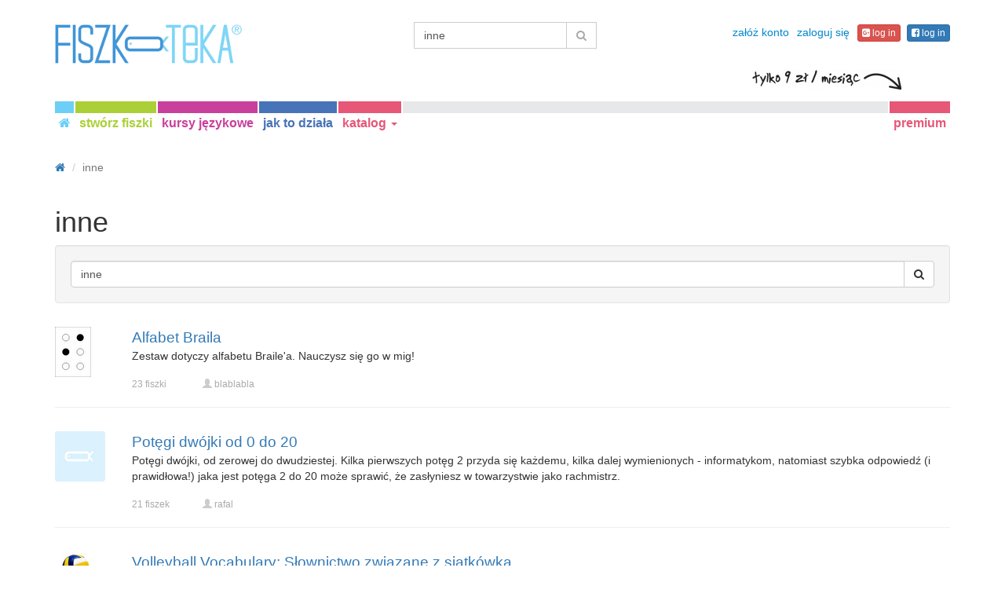

--- FILE ---
content_type: text/html; charset=UTF-8
request_url: https://fiszkoteka.pl/tag/4070-inne
body_size: 12826
content:
<!DOCTYPE html>
    <html lang="pl">
    <head>
        <meta charset="UTF-8"/>
        <meta name="viewport" content="width=device-width, initial-scale=1">
                <title>→ Inne - ucz się skutecznie metodą fiszek</title>
        <meta name="description" content="Inne - ucz się niezwykle skutecznie dzięki elektronicznym fiszkom. Wypróbuj teraz na fiszkoteka.pl!">
<link href="/manifest.json" rel="manifest">
<link type="image/x-icon" href="https://static.fiszkoteka.pl/docs/favicon.ico" rel="icon">
<link type="image/x-icon" href="https://static.fiszkoteka.pl/docs/favicon.ico" rel="shortcut icon">
<link href="/apple-touch-icon-144x144.png" rel="apple-touch-icon" sizes="144x144">
<link href="/apple-touch-icon-114x114.png" rel="apple-touch-icon" sizes="114x114">
<link href="/apple-touch-icon-72x72.png" rel="apple-touch-icon" sizes="72x72">
<link href="/apple-touch-icon.png" rel="apple-touch-icon">
<link href="https://fiszkoteka.pl/tag/4070-inne" rel="canonical">
<link href="https://fiszkoteka.pl/tag/4070-inne" rel="alternate" hreflang="pl">
<link href="https://vocapp.com/tag/4070-inne" rel="alternate" hreflang="en">
<link href="https://vocapp.es/tag/4070-inne" rel="alternate" hreflang="es">
<link href="https://vocapp.it/tag/4070-inne" rel="alternate" hreflang="it">
<link href="https://vocapp.fr/tag/4070-inne" rel="alternate" hreflang="fr">
<link href="https://vocapp.de/tag/4070-inne" rel="alternate" hreflang="de">
<link href="https://static.fiszkoteka.pl/assets/merged/all-e7df2a8e69373b1bdf273adb1592b4e6.css" rel="stylesheet">
<link href="https://static.fiszkoteka.pl/assets/nlzsvZHEPWedDAXKo6Xs/fiszkoteka.css" rel="stylesheet">
<script>Messages = {
    translations: [],
    t: function (category, text) {
        return text;
    }
};</script>        <!-- Google Tag Manager -->
<script type="text/javascript">/*<![CDATA[*/
dataLayer = [];
(function(w,d,s,l,i){w[l]=w[l]||[];w[l].push({'gtm.start':
new Date().getTime(),event:'gtm.js'});var f=d.getElementsByTagName(s)[0],
j=d.createElement(s),dl=l!='dataLayer'?'&l='+l:'';j.async=true;j.src=
'https://www.googletagmanager.com/gtm.js?id='+i+dl;f.parentNode.insertBefore(j,f);
})(window,document,'script','dataLayer','GTM-WXRL4XM');

(function () {
    if (!String.prototype.trim) {
        (function() {
            var rtrim = /^[\s\uFEFF\xA0]+|[\s\uFEFF\xA0]+$/g;
            String.prototype.trim = function() {
                return this.replace(rtrim, '');
            };
        })();
    }
    
    var name = 'returningVisitor';
    var returning = false;

    if (document.cookie && document.cookie != '') {
        var cookies = document.cookie.split(';');
        
        for (var i = 0; i < cookies.length; i++) {
            var cookie = cookies[i].trim();
            
            if (cookie.substring(0, name.length + 1) == name + '=') {
                returning = true;
                break;
            }
        }
    }

    if (returning) {
        dataLayer.push({'event':'Users','eventCategory':'UserType','eventAction':'ReturningUser'});
    } else {
        dataLayer.push({'event':'Users','eventCategory':'UserType','eventAction':'NewUser'});
    }
    
    var date = new Date();
    date.setTime(+ date + (365 * 86400000));
    document.cookie = name + "=true; expires=" + date.toUTCString() + "; path=/";
}) ();

/*]]>*/</script>
<!-- End Google Tag Manager -->    </head>
    <body>

    
        
    <div class="wrap">
        <nav id="w4240961433" class="navbar navbar-default navbar-fiszkoteka navbar-fiszkoteka-colors" title="Fiszki online: nauka języka przez Internet"><div class="container"><div class="navbar-header"><button type="button" class="navbar-toggle" data-toggle="collapse" data-target="#w4240961433-collapse"><span class="sr-only">Toggle navigation</span>
<span class="icon-bar"></span>
<span class="icon-bar"></span>
<span class="icon-bar"></span></button><a class="navbar-brand" href="/"><span class="visible-xs-block" title="Fiszkoteka - fiszki to skuteczna nauka" style="background-image: url(&#039;https://static.fiszkoteka.pl/assets/WD8x5_w1Ofy0DgARKcr8.png&#039;);background-position:-0px -77px;width:95px;height:20px;vertical-align: middle;overflow:hidden;display:inline-block;height:20px"></span><span class="hidden-xs" title="Fiszkoteka - fiszki to skuteczna nauka" style="background-image: url(&#039;https://static.fiszkoteka.pl/assets/WD8x5_w1Ofy0DgARKcr8.png&#039;);background-position:-0px -0px;width:238px;height:50px;vertical-align: middle;overflow:hidden;display:inline-block;width:238px;height:50px"></span></a></div><div id="w4240961433-collapse" class="collapse navbar-collapse"><div class="navbar-top-row"><ul id="nav-guest" class="navbar-nav navbar-right nav"><li onclick="$(&#039;#navbar-rol-modal&#039;).registerOrLogin(&#039;prepare&#039;, &#039;register&#039;).modal(&#039;show&#039;); return false;"><a href="/rejestracja">załóż konto</a></li>
<li onclick="$(&#039;#navbar-rol-modal&#039;).registerOrLogin(&#039;prepare&#039;, &#039;login&#039;).modal(&#039;show&#039;); return false;"><a href="/logowanie">zaloguj się</a></li>
<li><span><a class="btn btn-danger btn-xs fgp-login-button" href="https://fiszkoteka.pl/oauth/google" style="margin-right: 8px"><span class="fa fa-google-plus-sign icon icon-google-plus-sign"></span><span class="fa fa-google-plus-square icon icon-google-plus-square"></span>  log in</a><a class="btn btn-primary btn-xs ffb-login-button" href="https://fiszkoteka.pl/oauth/facebook"><span class="fa fa-facebook-sign icon icon-facebook-sign"></span><span class="fa fa-facebook-square icon icon-facebook-square"></span>  log in</a></span></li></ul><form class="navbar-form navbar-right search-box" action="/szukaj" method="get"><div class="input-group"><input type="text" class="search-box-query form-control" name="query" value="inne" autocomplete="off" autocapitalize="off" placeholder="113 121 483 fiszki"/><span class="input-group-btn"><button type="submit" class="btn btn-default"><span class="fa fa-search icon icon-search"></span> </button></span></div></form></div><div class="navbar-btns-belt"><ul id="w4240961436" class="navbar-nav nav"><li class="nav-btn-home nav-btn"><a href="/"><span class="fa fa-home icon icon-home"></span></a></li>
<li class="nav-btn-create nav-btn"><a href="/stworz-fiszki">stwórz fiszki</a></li>
<li class="nav-btn-courses nav-btn"><a href="/kursy-jezykowe">kursy językowe</a></li>
<li class="nav-btn-help nav-btn"><a href="/jak-to-dziala">jak to działa</a></li>
<li class="nav-btn-premium nav-btn nav-catalogue dropdown"><a class="dropdown-toggle" href="#" data-toggle="dropdown">katalog <span class="caret"></span></a><div id="w4240961437" class="dropdown-menu"><div class="dropdown-menu-list"><div class="column"><ul>
<li class="category"><a href="https://fiszkoteka.pl/kategoria/1-jezyki-obce" tabindex="-1">języki obce</a></li>
<li class="subCategory"><a href="https://fiszkoteka.pl/tag/4-angielski" tabindex="-1">angielski</a></li>
<li class="subCategory"><a href="https://fiszkoteka.pl/tag/14892-niderlandzki" tabindex="-1">niderlandzki</a></li>
<li class="subCategory"><a href="https://fiszkoteka.pl/tag/140-niemiecki" tabindex="-1">niemiecki</a></li>
<li class="subCategory"><a href="https://fiszkoteka.pl/tag/59-hiszpanski" tabindex="-1">hiszpański</a></li>
<li class="subCategory"><a href="https://fiszkoteka.pl/tag/129-francuski" tabindex="-1">francuski</a></li>
<li class="subCategory"><a href="https://fiszkoteka.pl/tag/522-wloski" tabindex="-1">włoski</a></li>
<li class="subCategory"><a href="https://fiszkoteka.pl/tag/1616-norweski" tabindex="-1">norweski</a></li>
<li class="subCategory"><a href="https://fiszkoteka.pl/tag/1305-rosyjski" tabindex="-1">rosyjski</a></li>
<li class="subCategory"><a href="https://fiszkoteka.pl/tag/703-koreanski" tabindex="-1">koreański</a></li>
<li class="subCategory"><a href="https://fiszkoteka.pl/tag/734-portugalski" tabindex="-1">portugalski</a></li>
<li class="subCategory"><a href="https://fiszkoteka.pl/tag/529-szwedzki" tabindex="-1">szwedzki</a></li>
<li class="subCategory"><a href="https://fiszkoteka.pl/tag/4076-chinski" tabindex="-1">chiński</a></li>
<li class="subCategory"><a href="https://fiszkoteka.pl/tag/2535-arabski" tabindex="-1">arabski</a></li>
<li class="subCategory"><a href="https://fiszkoteka.pl/tag/21289-lacinski" tabindex="-1">łaciński</a></li>
<li class="subCategory"><a href="https://fiszkoteka.pl/tag/1885-japonski" tabindex="-1">japoński</a></li>
<li class="subCategory"><a href="https://fiszkoteka.pl/tag/1882-ukrainski" tabindex="-1">ukraiński</a></li>
<li class="subCategory"><a href="https://fiszkoteka.pl/tag/1332-czeski" tabindex="-1">czeski</a></li>
<li class="subCategory"><a href="https://fiszkoteka.pl/tag/21306-zuluski" tabindex="-1">zuluski</a></li>
<li class="subCategory"><a href="https://fiszkoteka.pl/tag/21302-turecki" tabindex="-1">turecki</a></li>
<li class="subCategory"><a href="https://fiszkoteka.pl/tag/4075-rumunski" tabindex="-1">rumuński</a></li>
</ul></div>
<div class="column"><ul>
<li class="category"><a href="https://fiszkoteka.pl/kategoria/2-przedmioty-humanistyczne" tabindex="-1">przedmioty humanistyczne</a></li>
<li class="subCategory"><a href="https://fiszkoteka.pl/tag/461-polski" tabindex="-1">polski</a></li>
<li class="subCategory"><a href="https://fiszkoteka.pl/tag/16-historia" tabindex="-1">historia</a></li>
<li class="subCategory"><a href="https://fiszkoteka.pl/tag/492-wos" tabindex="-1">WOS</a></li>
<li class="subCategory"><a href="https://fiszkoteka.pl/tag/173-prawo" tabindex="-1">prawo</a></li>
<li class="subCategory"><a href="https://fiszkoteka.pl/tag/1410-historia-sztuki" tabindex="-1">historia sztuki</a></li>
<li class="subCategory"><a href="https://fiszkoteka.pl/tag/3490-psychologia" tabindex="-1">psychologia</a></li>
<li class="subCategory"><a href="https://fiszkoteka.pl/tag/4083-religia-i-etyka" tabindex="-1">religia i etyka</a></li>
<li class="subCategory"><a href="https://fiszkoteka.pl/tag/711-muzyka" tabindex="-1">muzyka</a></li>
<li class="subCategory"><a href="https://fiszkoteka.pl/tag/4073-zarzadzanie" tabindex="-1">zarządzanie</a></li>
<li class="subCategory"><a href="https://fiszkoteka.pl/tag/4078-archeologia" tabindex="-1">archeologia</a></li>
<li class="subCategory"><a href="https://fiszkoteka.pl/tag/4079-pedagogika" tabindex="-1">pedagogika</a></li>
</ul></div>
<div class="column"><ul>
<li class="category"><a href="https://fiszkoteka.pl/kategoria/3-przedmioty-scisle" tabindex="-1">przedmioty ścisłe</a></li>
<li class="subCategory"><a href="https://fiszkoteka.pl/tag/157-geografia" tabindex="-1">geografia</a></li>
<li class="subCategory"><a href="https://fiszkoteka.pl/tag/9-biologia" tabindex="-1">biologia</a></li>
<li class="subCategory"><a href="https://fiszkoteka.pl/tag/808-medycyna" tabindex="-1">medycyna</a></li>
<li class="subCategory"><a href="https://fiszkoteka.pl/tag/133-chemia" tabindex="-1">chemia</a></li>
<li class="subCategory"><a href="https://fiszkoteka.pl/tag/1091-fizyka" tabindex="-1">fizyka</a></li>
<li class="subCategory"><a href="https://fiszkoteka.pl/tag/67-matematyka" tabindex="-1">matematyka</a></li>
<li class="subCategory"><a href="https://fiszkoteka.pl/tag/174-ekonomia" tabindex="-1">ekonomia</a></li>
<li class="subCategory"><a href="https://fiszkoteka.pl/tag/1342-informatyka" tabindex="-1">informatyka</a></li>
<li class="subCategory"><a href="https://fiszkoteka.pl/tag/1605-architektura" tabindex="-1">architektura</a></li>
</ul></div>
<div class="column"><ul>
<li class="category"><a href="https://fiszkoteka.pl/kategoria/4-inne" tabindex="-1">inne</a></li>
<li class="subCategory"><a href="https://fiszkoteka.pl/tag/544-hobby" tabindex="-1">hobby</a></li>
<li class="subCategory"><a href="https://fiszkoteka.pl/tag/84-prawo-jazdy" tabindex="-1">prawo jazdy</a></li>
<li class="subCategory"><a href="https://fiszkoteka.pl/tag/4074-design" tabindex="-1">design</a></li>
</ul></div></div></div></li></ul><ul id="w4240961438" class="navbar-nav navbar-right nav"><li class="nav-btn-premium nav-btn"><a href="/premium">premium</a></li></ul><span class="premium-price-info hidden-xs" style="background-image: url(&#039;https://static.fiszkoteka.pl/assets/WD8x5_w1Ofy0DgARKcr8.png&#039;);background-position:-0px -51px;width:190px;height:25px;vertical-align: middle;overflow:hidden;display:inline-block;width:190px;height:25px;right: -17px;"></span></div></div></div></nav>
        
        <div class="container">
            <ul class="breadcrumb hidden-xs" vocab="http://schema.org/" typeof="BreadcrumbList"><li property="itemListElement" typeof="ListItem"><a href="/" property="item" typeof="WebPage"><span class="fa fa-home icon icon-home"></span><meta property="name" content="home"></a><meta property="position" content="1"></li>
<li class="active" property="itemListElement" typeof="ListItem"><span property="name">inne</span><meta property="position" content="2"></li>
</ul>            <h1> inne</h1><div class="well"><form class="search-box" action="/szukaj" method="get"><div class="input-group"><input type="text" class="search-box-query form-control" name="query" value="inne" autocomplete="off" autocapitalize="off" placeholder="113 121 483 fiszki"/><span class="input-group-btn"><button type="submit" class="btn btn-default"><span class="fa fa-search icon icon-search"></span> </button></span></div></form></div><div id="w4240961430" class="list-view"><div data-key="3377">
<div class="row" style="padding-top:10px;">
    <div class="col-md-1" style="margin-bottom:10px;"><a href="/zestaw/3377-alfabet-braila"><span title="Alfabet Braila" style="background-image: url(&#039;https://static.fiszkoteka.pl/imgmrg/E/X/R/YGeETglmWfTdODAwm.jpg&#039;);background-position:-0px -128px;width:46px;height:64px;vertical-align: middle;overflow:hidden;display:inline-block;"></span></a></div>
    <div class="col-md-11">
        <div style="font-size:19px"><a href="/zestaw/3377-alfabet-braila">Alfabet Braila</a></div><p style="margin-bottom:18px;">Zestaw dotyczy alfabetu Braile&#039;a. Nauczysz się go w mig!</p>
        
        <small style="color:#aaa; ">
            <span style="float:left;width:90px;">23 fiszki</span>

            <span style="float:left;width:140px;">
                <span class="glyphicon glyphicon-user" style="color: #ccc"></span>                                <a href="/spolecznosc/19513-blablabla" style="color: #aaa;">blablabla</a>                            </span>

                    </small>
    </div>
</div>
<hr/>
</div>
<div data-key="20">
<div class="row" style="padding-top:10px;">
    <div class="col-md-1" style="margin-bottom:10px;"><a href="/zestaw/20-potegi-dwojki-od-0-do-20"><span title="Potęgi dwójki od 0 do 20" style="background-image: url(&#039;https://static.fiszkoteka.pl/imgmrg/E/X/R/YGeETglmWfTdODAwm.jpg&#039;);background-position:-128px -128px;width:64px;height:64px;vertical-align: middle;overflow:hidden;display:inline-block;"></span></a></div>
    <div class="col-md-11">
        <div style="font-size:19px"><a href="/zestaw/20-potegi-dwojki-od-0-do-20">Potęgi dwójki od 0 do 20</a></div><p style="margin-bottom:18px;">Potęgi dwójki, od zerowej do dwudziestej. Kilka pierwszych potęg 2 przyda się każdemu, kilka dalej wymienionych - informatykom, natomiast szybka odpowiedź (i prawidłowa!) jaka jest potęga 2 do 20 może sprawić, że zasłyniesz w towarzystwie jako rachmistrz.</p>
        
        <small style="color:#aaa; ">
            <span style="float:left;width:90px;">21 fiszek</span>

            <span style="float:left;width:140px;">
                <span class="glyphicon glyphicon-user" style="color: #ccc"></span>                                <a href="/spolecznosc/1-rafal" style="color: #aaa;">rafal</a>                            </span>

                    </small>
    </div>
</div>
<hr/>
</div>
<div data-key="1656">
<div class="row" style="padding-top:10px;">
    <div class="col-md-1" style="margin-bottom:10px;"><a href="/zestaw/1656-volleyball-vocabulary-slownictwo-zwiazane-z-siatkowka"><span title="Volleyball Vocabulary; Słownictwo związane z siatkówką" style="background-image: url(&#039;https://static.fiszkoteka.pl/imgmrg/E/X/R/YGeETglmWfTdODAwm.jpg&#039;);background-position:-64px -128px;width:64px;height:43px;vertical-align: middle;overflow:hidden;display:inline-block;"></span></a></div>
    <div class="col-md-11">
        <div style="font-size:19px"><a href="/zestaw/1656-volleyball-vocabulary-slownictwo-zwiazane-z-siatkowka">Volleyball Vocabulary; Słownictwo związane z siatkówką</a></div><p style="margin-bottom:18px;">W zestawie znajdują się najczęściej używane zwroty i słowa dotyczące siatkówki.</p>
        
        <small style="color:#aaa; ">
            <span style="float:left;width:90px;">44 fiszki</span>

            <span style="float:left;width:140px;">
                <span class="glyphicon glyphicon-user" style="color: #ccc"></span>                                <a href="/spolecznosc/328-martyna15" style="color: #aaa;">Martyna15</a>                            </span>

                    </small>
    </div>
</div>
<hr/>
</div>
<div data-key="1740">
<div class="row" style="padding-top:10px;">
    <div class="col-md-1" style="margin-bottom:10px;"><a href="/zestaw/1740-arabski-jezyk-czasownik-byc"><span title="arabski język - czasownik być" style="background-image: url(&#039;https://static.fiszkoteka.pl/imgmrg/E/X/R/YGeETglmWfTdODAwm.jpg&#039;);background-position:-128px -128px;width:64px;height:64px;vertical-align: middle;overflow:hidden;display:inline-block;"></span></a></div>
    <div class="col-md-11">
        <div style="font-size:19px"><a href="/zestaw/1740-arabski-jezyk-czasownik-byc">arabski język - czasownik być</a></div><p style="margin-bottom:18px;">Język arabski. Czasownik być. Uproszczony zapis fonetyczny.</p>
        
        <small style="color:#aaa; ">
            <span style="float:left;width:90px;">12 fiszek</span>

            <span style="float:left;width:140px;">
                <span class="glyphicon glyphicon-user" style="color: #ccc"></span>                                <a href="/spolecznosc/984-monika1980" style="color: #aaa;">Monika1980</a>                            </span>

                    </small>
    </div>
</div>
<hr/>
</div>
<div data-key="1717">
<div class="row" style="padding-top:10px;">
    <div class="col-md-1" style="margin-bottom:10px;"><a href="/zestaw/1717-badminton-vocabulary-slownictwo-zwiazane-z-badmintonem"><span title="Badminton Vocabulary; Słownictwo związane z badmintonem" style="background-image: url(&#039;https://static.fiszkoteka.pl/imgmrg/E/X/R/YGeETglmWfTdODAwm.jpg&#039;);background-position:-128px -128px;width:64px;height:64px;vertical-align: middle;overflow:hidden;display:inline-block;"></span></a></div>
    <div class="col-md-11">
        <div style="font-size:19px"><a href="/zestaw/1717-badminton-vocabulary-slownictwo-zwiazane-z-badmintonem">Badminton Vocabulary; Słownictwo związane z badmintonem</a></div><p style="margin-bottom:18px;">W zestawie znajdują się najczęściej używane zwroty i słowa dotyczące badmintona i ich angielskie definicje.</p>
        
        <small style="color:#aaa; ">
            <span style="float:left;width:90px;">28 fiszek</span>

            <span style="float:left;width:140px;">
                <span class="glyphicon glyphicon-user" style="color: #ccc"></span>                                <a href="/spolecznosc/328-martyna15" style="color: #aaa;">Martyna15</a>                            </span>

                    </small>
    </div>
</div>
<hr/>
</div>
<div data-key="1696">
<div class="row" style="padding-top:10px;">
    <div class="col-md-1" style="margin-bottom:10px;"><a href="/zestaw/1696-sms-texting-acronyms"><span title="SMS Texting Acronyms" style="background-image: url(&#039;https://static.fiszkoteka.pl/imgmrg/E/X/R/YGeETglmWfTdODAwm.jpg&#039;);background-position:-128px -128px;width:64px;height:64px;vertical-align: middle;overflow:hidden;display:inline-block;"></span></a></div>
    <div class="col-md-11">
        <div style="font-size:19px"><a href="/zestaw/1696-sms-texting-acronyms">SMS Texting Acronyms</a></div><p style="margin-bottom:18px;">W zestawie znajdują się najczęściej używane angielskie skróty z sms-ów i chatu.</p>
        
        <small style="color:#aaa; ">
            <span style="float:left;width:90px;">81 fiszek</span>

            <span style="float:left;width:140px;">
                <span class="glyphicon glyphicon-user" style="color: #ccc"></span>                                <a href="/spolecznosc/328-martyna15" style="color: #aaa;">Martyna15</a>                            </span>

                    </small>
    </div>
</div>
<hr/>
</div>
<div data-key="1688">
<div class="row" style="padding-top:10px;">
    <div class="col-md-1" style="margin-bottom:10px;"><a href="/zestaw/1688-jaki-to-nurt-w-sztuce"><span title="Jaki to nurt w sztuce?" style="background-image: url(&#039;https://static.fiszkoteka.pl/imgmrg/E/X/R/YGeETglmWfTdODAwm.jpg&#039;);background-position:-128px -64px;width:50px;height:64px;vertical-align: middle;overflow:hidden;display:inline-block;"></span></a></div>
    <div class="col-md-11">
        <div style="font-size:19px"><a href="/zestaw/1688-jaki-to-nurt-w-sztuce">Jaki to nurt w sztuce?</a></div><p style="margin-bottom:18px;">Rozpoznaj kierunek w malarstwie, w którym został wykonany przedstawiony obraz oraz poznaj jego autora i tytuł.</p>
        
        <small style="color:#aaa; ">
            <span style="float:left;width:90px;">21 fiszek</span>

            <span style="float:left;width:140px;">
                <span class="glyphicon glyphicon-user" style="color: #ccc"></span>                                <a href="/spolecznosc/3-lenka1" style="color: #aaa;">lenka1</a>                            </span>

                    </small>
    </div>
</div>
<hr/>
</div>
<div data-key="1665">
<div class="row" style="padding-top:10px;">
    <div class="col-md-1" style="margin-bottom:10px;"><a href="/zestaw/1665-najpopularniejsze-tytuly-filmow-the-most-famous-film-titles"><span title="Najpopularniejsze tytuły filmów; The Most Famous Film Titles" style="background-image: url(&#039;https://static.fiszkoteka.pl/imgmrg/E/X/R/YGeETglmWfTdODAwm.jpg&#039;);background-position:-128px -128px;width:64px;height:64px;vertical-align: middle;overflow:hidden;display:inline-block;"></span></a></div>
    <div class="col-md-11">
        <div style="font-size:19px"><a href="/zestaw/1665-najpopularniejsze-tytuly-filmow-the-most-famous-film-titles">Najpopularniejsze tytuły filmów; The Most Famous Film Titles</a></div><p style="margin-bottom:18px;">W zestawie znajdują się tytuły najpopularniejszych filmów po angielsku oraz imię i nazwisko reżysera.</p>
        
        <small style="color:#aaa; ">
            <span style="float:left;width:90px;">55 fiszek</span>

            <span style="float:left;width:140px;">
                <span class="glyphicon glyphicon-user" style="color: #ccc"></span>                                <a href="/spolecznosc/328-martyna15" style="color: #aaa;">Martyna15</a>                            </span>

                    </small>
    </div>
</div>
<hr/>
</div>
<div data-key="1661">
<div class="row" style="padding-top:10px;">
    <div class="col-md-1" style="margin-bottom:10px;"><a href="/zestaw/1661-rekordy-geograficzne-swiata"><span title="Rekordy geograficzne świata" style="background-image: url(&#039;https://static.fiszkoteka.pl/imgmrg/E/X/R/YGeETglmWfTdODAwm.jpg&#039;);background-position:-128px -128px;width:64px;height:64px;vertical-align: middle;overflow:hidden;display:inline-block;"></span></a></div>
    <div class="col-md-11">
        <div style="font-size:19px"><a href="/zestaw/1661-rekordy-geograficzne-swiata">Rekordy geograficzne świata</a></div><p style="margin-bottom:18px;">Dzięki temu zestawowi poznasz najważniejsze światowe rekordy geograficzne, m.in. najwyższy szczyt, największe jezioro, najstarsze miasto, najniższą odnotowaną temperaturę. Wiedza ta na pewno przyda się na lekcjach geografii, ale teżjako ciekawostka.</p>
        
        <small style="color:#aaa; ">
            <span style="float:left;width:90px;">37 fiszek</span>

            <span style="float:left;width:140px;">
                <span class="glyphicon glyphicon-user" style="color: #ccc"></span>                                <a href="/spolecznosc/149-mimisia" style="color: #aaa;">Mimisia</a>                            </span>

                    </small>
    </div>
</div>
<hr/>
</div>
<div data-key="1643">
<div class="row" style="padding-top:10px;">
    <div class="col-md-1" style="margin-bottom:10px;"><a href="/zestaw/1643-imiona-angielskie-meskie"><span title="Imiona angielskie męskie" style="background-image: url(&#039;https://static.fiszkoteka.pl/imgmrg/E/X/R/YGeETglmWfTdODAwm.jpg&#039;);background-position:-128px -128px;width:64px;height:64px;vertical-align: middle;overflow:hidden;display:inline-block;"></span></a></div>
    <div class="col-md-11">
        <div style="font-size:19px"><a href="/zestaw/1643-imiona-angielskie-meskie">Imiona angielskie męskie</a></div><p style="margin-bottom:18px;">W zestawie znajdują się angielskie męskie imiona i ich polskie odpowiedniki. Dodano także pisownie i poprawną wymowę (lektor). Zestaw przyda się każdemu, kto wybiera się w podróż do Anglii.</p>
        
        <small style="color:#aaa; ">
            <span style="float:left;width:90px;">49 fiszek</span>

            <span style="float:left;width:140px;">
                <span class="glyphicon glyphicon-user" style="color: #ccc"></span>                                <a href="/spolecznosc/328-martyna15" style="color: #aaa;">Martyna15</a>                            </span>

                    </small>
    </div>
</div>
<hr/>
</div>
<div data-key="1654">
<div class="row" style="padding-top:10px;">
    <div class="col-md-1" style="margin-bottom:10px;"><a href="/zestaw/1654-najpopularniejsze-tytuly-ksiazek-the-most-famous-book-titles"><span title="Najpopularniejsze tytuły książek; The Most Famous Book Titles" style="background-image: url(&#039;https://static.fiszkoteka.pl/imgmrg/E/X/R/YGeETglmWfTdODAwm.jpg&#039;);background-position:-128px -128px;width:64px;height:64px;vertical-align: middle;overflow:hidden;display:inline-block;"></span></a></div>
    <div class="col-md-11">
        <div style="font-size:19px"><a href="/zestaw/1654-najpopularniejsze-tytuly-ksiazek-the-most-famous-book-titles">Najpopularniejsze tytuły książek; The Most Famous Book Titles</a></div><p style="margin-bottom:18px;">W zestawie znajdują się tytuły najpopularniejszych książek po angielsku.</p>
        
        <small style="color:#aaa; ">
            <span style="float:left;width:90px;">65 fiszek</span>

            <span style="float:left;width:140px;">
                <span class="glyphicon glyphicon-user" style="color: #ccc"></span>                                <a href="/spolecznosc/328-martyna15" style="color: #aaa;">Martyna15</a>                            </span>

                    </small>
    </div>
</div>
<hr/>
</div>
<div data-key="1755">
<div class="row" style="padding-top:10px;">
    <div class="col-md-1" style="margin-bottom:10px;"><a href="/zestaw/1755-arabski-jezyk-zwroty-grzecznosciowe"><span title="arabski język - zwroty grzecznościowe" style="background-image: url(&#039;https://static.fiszkoteka.pl/imgmrg/E/X/R/YGeETglmWfTdODAwm.jpg&#039;);background-position:-128px -128px;width:64px;height:64px;vertical-align: middle;overflow:hidden;display:inline-block;"></span></a></div>
    <div class="col-md-11">
        <div style="font-size:19px"><a href="/zestaw/1755-arabski-jezyk-zwroty-grzecznosciowe">arabski język - zwroty grzecznościowe</a></div><p style="margin-bottom:18px;">Język arabski. Zwroty grzecznościowe. Zapis fonetyczny.</p>
        
        <small style="color:#aaa; ">
            <span style="float:left;width:90px;">35 fiszek</span>

            <span style="float:left;width:140px;">
                <span class="glyphicon glyphicon-user" style="color: #ccc"></span>                                <a href="/spolecznosc/984-monika1980" style="color: #aaa;">Monika1980</a>                            </span>

                    </small>
    </div>
</div>
<hr/>
</div>
<div data-key="1642">
<div class="row" style="padding-top:10px;">
    <div class="col-md-1" style="margin-bottom:10px;"><a href="/zestaw/1642-imiona-angielskie-zenskie-i-ich-polskie-odpowiedniki-english-female-names-and-their-polish-equivalents"><span title="Imiona angielskie żeńskie i ich polskie odpowiedniki; English female names and their Polish equivalents" style="background-image: url(&#039;https://static.fiszkoteka.pl/imgmrg/E/X/R/YGeETglmWfTdODAwm.jpg&#039;);background-position:-128px -128px;width:64px;height:64px;vertical-align: middle;overflow:hidden;display:inline-block;"></span></a></div>
    <div class="col-md-11">
        <div style="font-size:19px"><a href="/zestaw/1642-imiona-angielskie-zenskie-i-ich-polskie-odpowiedniki-english-female-names-and-their-polish-equivalents">Imiona angielskie żeńskie i ich polskie odpowiedniki; English female names and their Polish equivalents</a></div><p style="margin-bottom:18px;">Angielskie odpowiedniki polskich imion żeńskich przydają się, jeżeli masz międzynarodowe znajomości lub po prostu chcesz zobaczyć, jak wyglądałoby Twoje imię gdybyś mieszkała w Anglii czy Ameryce. W zestawie zbiór angielskich imion żeńskich, z możliwością ich odsłuchania.</p>
        
        <small style="color:#aaa; ">
            <span style="float:left;width:90px;">36 fiszek</span>

            <span style="float:left;width:140px;">
                <span class="glyphicon glyphicon-user" style="color: #ccc"></span>                                <a href="/spolecznosc/328-martyna15" style="color: #aaa;">Martyna15</a>                            </span>

                    </small>
    </div>
</div>
<hr/>
</div>
<div data-key="1536">
<div class="row" style="padding-top:10px;">
    <div class="col-md-1" style="margin-bottom:10px;"><a href="/zestaw/1536-swieta-obrzedy-zwyczaje-zwiazane-ze-smiercia-i-kultem-zmarlych"><span title="Święta, obrzędy, zwyczaje związane ze śmiercią i kultem zmarłych." style="background-image: url(&#039;https://static.fiszkoteka.pl/imgmrg/E/X/R/YGeETglmWfTdODAwm.jpg&#039;);background-position:-64px -64px;width:64px;height:63px;vertical-align: middle;overflow:hidden;display:inline-block;"></span></a></div>
    <div class="col-md-11">
        <div style="font-size:19px"><a href="/zestaw/1536-swieta-obrzedy-zwyczaje-zwiazane-ze-smiercia-i-kultem-zmarlych">Święta, obrzędy, zwyczaje związane ze śmiercią i kultem zmarłych.</a></div><p style="margin-bottom:18px;">W zestawie znajdziesz informacje i ciekawostki na temat świąt (pogańskich i chrześcijańskich) obchodzonych na przełomie października i listopada, zwyczajów związanych ze śmiercią i kultem zmarłych.</p>
        
        <small style="color:#aaa; ">
            <span style="float:left;width:90px;">13 fiszek</span>

            <span style="float:left;width:140px;">
                <span class="glyphicon glyphicon-user" style="color: #ccc"></span>                                <a href="/spolecznosc/3-lenka1" style="color: #aaa;">lenka1</a>                            </span>

                    </small>
    </div>
</div>
<hr/>
</div>
<div data-key="1417">
<div class="row" style="padding-top:10px;">
    <div class="col-md-1" style="margin-bottom:10px;"><a href="/zestaw/1417-finski-kurs-podstawowy"><span title="Fiński kurs podstawowy" style="background-image: url(&#039;https://static.fiszkoteka.pl/imgmrg/E/X/R/YGeETglmWfTdODAwm.jpg&#039;);background-position:-64px -0px;width:64px;height:41px;vertical-align: middle;overflow:hidden;display:inline-block;"></span></a></div>
    <div class="col-md-11">
        <div style="font-size:19px"><a href="/zestaw/1417-finski-kurs-podstawowy">Fiński kurs podstawowy</a></div><p style="margin-bottom:18px;">Słownictwo - człowiek i rodzina</p>
        
        <small style="color:#aaa; ">
            <span style="float:left;width:90px;">17 fiszek</span>

            <span style="float:left;width:140px;">
                <span class="glyphicon glyphicon-user" style="color: #ccc"></span>                                <a href="/spolecznosc/5709-aniakolosowska" style="color: #aaa;">AniaKolosowska</a>                            </span>

                    </small>
    </div>
</div>
<hr/>
</div>
<div data-key="1403">
<div class="row" style="padding-top:10px;">
    <div class="col-md-1" style="margin-bottom:10px;"><a href="/zestaw/1403-people-australian-slang"><span title="People – Australian Slang" style="background-image: url(&#039;https://static.fiszkoteka.pl/imgmrg/E/X/R/YGeETglmWfTdODAwm.jpg&#039;);background-position:-0px -0px;width:43px;height:64px;vertical-align: middle;overflow:hidden;display:inline-block;"></span></a></div>
    <div class="col-md-11">
        <div style="font-size:19px"><a href="/zestaw/1403-people-australian-slang">People – Australian Slang</a></div><p style="margin-bottom:18px;">W zestawie znajdują się australijskie slangowe określenia dotyczące cech osobowości i charakteru.</p>
        
        <small style="color:#aaa; ">
            <span style="float:left;width:90px;">64 fiszki</span>

            <span style="float:left;width:140px;">
                <span class="glyphicon glyphicon-user" style="color: #ccc"></span>                                <a href="/spolecznosc/328-martyna15" style="color: #aaa;">Martyna15</a>                            </span>

                    </small>
    </div>
</div>
<hr/>
</div>
<div data-key="1401">
<div class="row" style="padding-top:10px;">
    <div class="col-md-1" style="margin-bottom:10px;"><a href="/zestaw/1401-food-australian-slang"><span title="Food - Australian Slang" style="background-image: url(&#039;https://static.fiszkoteka.pl/imgmrg/E/X/R/YGeETglmWfTdODAwm.jpg&#039;);background-position:-0px -64px;width:43px;height:64px;vertical-align: middle;overflow:hidden;display:inline-block;"></span></a></div>
    <div class="col-md-11">
        <div style="font-size:19px"><a href="/zestaw/1401-food-australian-slang">Food - Australian Slang</a></div><p style="margin-bottom:18px;">W zestawie znajduje się australijskie słownictwo slangowe dotyczące jedzenia.</p>
        
        <small style="color:#aaa; ">
            <span style="float:left;width:90px;">37 fiszek</span>

            <span style="float:left;width:140px;">
                <span class="glyphicon glyphicon-user" style="color: #ccc"></span>                                <a href="/spolecznosc/328-martyna15" style="color: #aaa;">Martyna15</a>                            </span>

                    </small>
    </div>
</div>
<hr/>
</div>
<div data-key="1310">
<div class="row" style="padding-top:10px;">
    <div class="col-md-1" style="margin-bottom:10px;"><a href="/zestaw/1310-style-architektoniczne"><span title="Style architektoniczne" style="background-image: url(&#039;https://static.fiszkoteka.pl/imgmrg/E/X/R/YGeETglmWfTdODAwm.jpg&#039;);background-position:-128px -0px;width:64px;height:48px;vertical-align: middle;overflow:hidden;display:inline-block;"></span></a></div>
    <div class="col-md-11">
        <div style="font-size:19px"><a href="/zestaw/1310-style-architektoniczne">Style architektoniczne</a></div><p style="margin-bottom:18px;">Spróbuj rozpoznać jaki styl architektoniczny reprezentują przedstawione budowle.</p>
        
        <small style="color:#aaa; ">
            <span style="float:left;width:90px;">22 fiszki</span>

            <span style="float:left;width:140px;">
                <span class="glyphicon glyphicon-user" style="color: #ccc"></span>                                <a href="/spolecznosc/3-lenka1" style="color: #aaa;">lenka1</a>                            </span>

                    </small>
    </div>
</div>
<hr/>
</div>
<div data-key="1746">
<div class="row" style="padding-top:10px;">
    <div class="col-md-1" style="margin-bottom:10px;"><a href="/zestaw/1746-pet-shop-boys-informacje-o-zespole"><span title="Pet Shop Boys - informacje o zespole" style="background-image: url(&#039;https://static.fiszkoteka.pl/imgmrg/E/X/R/YGeETglmWfTdODAwm.jpg&#039;);background-position:-128px -128px;width:64px;height:64px;vertical-align: middle;overflow:hidden;display:inline-block;"></span></a></div>
    <div class="col-md-11">
        <div style="font-size:19px"><a href="/zestaw/1746-pet-shop-boys-informacje-o-zespole">Pet Shop Boys - informacje o zespole</a></div><p style="margin-bottom:18px;">wszystko na temat tego zespołu:)</p>
        
        <small style="color:#aaa; ">
            <span style="float:left;width:90px;">7 fiszek</span>

            <span style="float:left;width:140px;">
                <span class="glyphicon glyphicon-user" style="color: #ccc"></span>                                <a href="/spolecznosc/15691-marttru" style="color: #aaa;">marttru</a>                            </span>

                    </small>
    </div>
</div>
<hr/>
</div>
<div data-key="1842">
<div class="row" style="padding-top:10px;">
    <div class="col-md-1" style="margin-bottom:10px;"><a href="/zestaw/1842-wild-cats-english-vocabulary"><span title="Wild Cats – English Vocabulary" style="background-image: url(&#039;https://static.fiszkoteka.pl/imgmrg/E/X/R/YGeETglmWfTdODAwm.jpg&#039;);background-position:-128px -128px;width:64px;height:64px;vertical-align: middle;overflow:hidden;display:inline-block;"></span></a></div>
    <div class="col-md-11">
        <div style="font-size:19px"><a href="/zestaw/1842-wild-cats-english-vocabulary">Wild Cats – English Vocabulary</a></div><p style="margin-bottom:18px;">W zestawie znajdują angielskie nazwy dzikich kotów z różnych stron świata.</p>
        
        <small style="color:#aaa; ">
            <span style="float:left;width:90px;">28 fiszek</span>

            <span style="float:left;width:140px;">
                <span class="glyphicon glyphicon-user" style="color: #ccc"></span>                                <a href="/spolecznosc/328-martyna15" style="color: #aaa;">Martyna15</a>                            </span>

                    </small>
    </div>
</div>
<hr/>
</div><div class="summary">Wyświetlone <b>1-20</b> z <b>78</b> rekordów.</div><ul class="pagination"><li class="prev disabled"><span>&laquo;</span></li>
<li class="active"><a href="/tag/4070-inne?page=1" data-page="0">1</a></li>
<li><a href="/tag/4070-inne?page=2" data-page="1">2</a></li>
<li><a href="/tag/4070-inne?page=3" data-page="2">3</a></li>
<li><a href="/tag/4070-inne?page=4" data-page="3">4</a></li>
<li class="next"><a href="/tag/4070-inne?page=2" data-page="1">&raquo;</a></li></ul></div><a id="w4240961431" class="btn-danger btn-lg breakable-label btn" href="/kursy-jezykowe"><span class="fa fa-arrow-circle-right icon icon-arrow-circle-right"></span> wypróbuj za darmo <b>kursy językowe</b> Fiszkoteki</a> lub <a id="w4240961432" class="btn-lg btn-default btn" href="/stworz-fiszki">stwórz własne fiszki</a><div style="margin-top:10px;">Powiązane: <a href="/tag/4-angielski">angielski</a> &#124; <a href="/tag/230-slowka-angielskie">słówka angielskie</a> &#124; <a href="/tag/544-hobby">hobby</a> &#124; <a href="/tag/1721-jezyki-obce">języki obce</a> &#124; <a href="/tag/4067-przedmioty-scisle">przedmioty ścisłe</a> &#124; <a href="/tag/4068-przedmioty-humanistyczne">przedmioty humanistyczne</a> &#124; <a href="/tag/21349-angielski">angielski</a></div>        </div>
    </div>


<footer class="footer">
    <div class="footer-inner">

        <div class="container">
            <div class="row">
                <div class="col-md-3 col-xs-12">
                    <address>
                        <span class="h4"><strong>Fiszkoteka</strong><sup>®</sup></span><br/>
                        &copy; 2026 VocApp Sp. z o.o.<br/>
                        <br/>
                        ul. Mielczarskiego 8 / 58<br/>
                        02-798 Warszawa, Polska<br/>
                        <br/>
                        <span class="fa fa-envelope-o icon icon-envelope-o"></span> fiszkoteka@fiszkoteka.pl<br/>
                        <br/>
                        NIP: 951 245 79 19 <br/>
                        REGON: 369 727 696 <br/>
                        <br/>
                        <div class="social-network"><a href="https://facebook.com/fiszkoteka"><span class="fa fa-facebook-square icon icon-facebook-square"></span></a>&nbsp; <a href="https://twitter.com/fiszkoteka"><span class="fa fa-twitter icon icon-twitter"></span></a>&nbsp; <a href="https://www.youtube.com/channel/UCV6UmRlXOADFoGeTKno5MTA"><span class="fa fa-youtube-play icon icon-youtube-play"></span></a>&nbsp; <a href="https://plus.google.com/+fiszkoteka"><span class="fa fa-google-plus icon icon-google-plus"></span></a>&nbsp; </div>                    </address>
                    <br/>
                    <div class="footer-appstore">
                        <a href="https://play.google.com/store/apps/details?id=air.biz.krokodyl.Fiszkoteka&amp;hl=pl&amp;referrer=utm_source%3Dbadge_link%26utm_medium%3Dfooter"><img style="height:40px;" src="https://static.fiszkoteka.pl/assets/scaled/x40-store_google_play_pl.png" alt="Pobierz aplikację mobilną" /></a>                        <a href="https://itunes.apple.com/us/app/fiszkoteka/id815190639?mt=8&amp;utm_source=fiszkoteka.pl&amp;utm_medium=badge_link&amp;utm_campaign=footer"><img style="height:40px;" src="https://static.fiszkoteka.pl/assets/scaled/x40-store_app_store_pl.png" alt="Pobierz aplikację mobilną" /></a>                    </div>
                </div>

                <div class="col-md-8 col-xs-12">
                    <div class="row">
                        <div class="col-md-2 col-xs-6">
                            <p><strong>Kontakt</strong></p>

                            <ul class="list-unstyled">
                                <li><a href="/kontakt">odezwij się do nas</a></li>
                                <li><a href="/wspolpraca">współpraca</a></li>
                                <li><a href="/prasa">dla prasy</a></li>

                            </ul>

                            <p><strong>Oferty</strong></p>
                            <ul class="list-unstyled">
                                                                <li><a href="/kontakt?type=family-f">dla rodzin</a></li>
                                <li><a href="/kontakt?type=teacher-f">dla korepetytorów</a></li>

                            </ul>

                            <p><strong>Pomoc</strong></p>
                            <ul class="list-unstyled">
                                <li><a href="/faq">Najczęstsze pytania</a></li>
                            </ul>
                        </div>

                        <div class="col-md-3 col-xs-6">
                            <p><strong>O firmie</strong></p>

                            <ul class="list-unstyled">

                                <li><a href="/onas">o nas</a>                                    &nbsp;<span title="Lenko, kochamy Cię i brak nam Ciebie nieskończenie."><span class="ribbon" style="background-image: url(&#039;https://static.fiszkoteka.pl/assets/WD8x5_w1Ofy0DgARKcr8.png&#039;);background-position:-96px -77px;width:7px;height:10px;vertical-align: middle;overflow:hidden;display:inline-block;"></span></span></li>
                                <li><a href="/partnerzy">partnerzy</a></li>
                                <li><a href="/praca">praca</a></li>
                                <li><a href="/staz">staż</a></li>
                                <li><a href="http://blog.fiszkoteka.pl">blog</a></li>
                                <li><a href="http://www.opineo.pl/opinie/fiszkoteka-pl">2000+ opinii</a></li>
                            </ul>

                            <p><strong>Warunki</strong></p>

                            <ul class="list-unstyled">
                                <li><a href="/gwarancja-satysfakcji">100% gwarancja</a></li>
                                <li><a href="/regulamin">regulamin</a></li>
                                <li><a href="/polityka-prywatnosci">prywatność i ciasteczka</a></li>
                                <li><a href="/rodo">RODO</a></li>
                            </ul>
                        </div>

                        <div class="col-md-3 col-xs-6">
                            <p>
                                <strong><a href="/katalog">Mapa Serwisu</a></strong>
                            </p>

                            <ul class="list-unstyled">
                                <li><a href="/kursy-jezykowe/nauka-jezyka-angielskiego">nauka angielskiego</a></li><li><a href="/kursy-jezykowe/nauka-jezyka-niemieckiego">nauka niemieckiego</a></li><li><a href="/kursy-jezykowe/nauka-jezyka-hiszpanskiego">nauka hiszpańskiego</a></li><li><a href="/kursy-jezykowe/nauka-jezyka-francuskiego">nauka francuskiego</a></li><li><a href="/kursy-jezykowe/nauka-jezyka-rosyjskiego">nauka rosyjskiego</a></li><li><a href="/kursy-jezykowe/nauka-jezyka-norweskiego">nauka norweskiego</a></li><li><a href="/kursy-jezykowe/nauka-jezyka-szwedzkiego">nauka szwedzkiego</a></li>
                                <li><a href="https://fiszkoteka.pl">fiszki</a></li>
                                <li><a href="/nowe">najnowsze lekcje</a></li>
                            </ul>

                            <p><strong>Extra</strong></p>
                            <ul class="list-unstyled">
                                <li><a href="https://chrome.google.com/webstore/detail/fiszkoteka-create-flashca/jfghnojhdfcilhgainnichephbahoidj">plugin <span class="fa fa-chrome icon icon-chrome"></span> </a></li>
                            </ul>
                                                    </div>
                        <div class="col-md-3 col-xs-6">
                            <p><strong>Słowniki</strong></p>

                            <ul class="list-unstyled">
                                                            </ul>
                                                    </div>
                    </div>

                    <div class="row">
                        <div class="col-md-9 funding-info-container">
                            <a class="funding-info " href="/ncbir"><img src="https://static.fiszkoteka.pl/images/fiszkoteka-ncbir.png" alt="fiszki" /></a>                            <p style="font-size: 8px">Projekt współfinansowany przez Unię Europejską ze środków Europejskiego Funduszu
                                Rozwoju Regionalnego w ramach Programu Operacyjnego Inteligentny Rozwój.
                                <a href="/ncbir">Dowiedz się więcej.</a>                            </p>
                        </div>
                    </div>
                </div>
            </div>
            <hr/>
            <div class="row">
                <div class="col-md-12">
                    <small class="cookies-warning">
                        <span class="fa fa-circle-o icon icon-circle-o"></span>  Strona korzysta z plików cookie w celu realizacji usług
                        zgodnie z polityką cookie.
                        Możesz określić warunki przechowywania lub dostępu do cookie w Twojej przeglądarce.
                    </small>
                </div>
            </div>
        </div>
    </div>

</footer>

    <!-- Facebook Pixel Code -->
<script type="text/javascript">/*<![CDATA[*/
!function(f,b,e,v,n,t,s){if(f.fbq)return;n=f.fbq=function(){n.callMethod?
n.callMethod.apply(n,arguments):n.queue.push(arguments)};if(!f._fbq)f._fbq=n;
n.push=n;n.loaded=!0;n.version='2.0';n.queue=[];t=b.createElement(e);t.async=!0;
t.src=v;s=b.getElementsByTagName(e)[0];s.parentNode.insertBefore(t,s)}(window,
document,'script','https://connect.facebook.net/en_US/fbevents.js');

fbq('init', '142500159492274');
fbq('track', "PageView");

/*]]>*/</script>
<noscript><img alt="" height="1" width="1" style="display:none"
src="https://www.facebook.com/tr?id=142500159492274&amp;ev=PageView&amp;noscript=1"
/></noscript>
<!-- End Facebook Pixel Code -->        <!-- Google Tag Manager (noscript) -->
<noscript><iframe src="https://www.googletagmanager.com/ns.html?id=GTM-WXRL4XM"
height="0" width="0" style="display:none;visibility:hidden"></iframe></noscript>
<!-- End Google Tag Manager (noscript) -->
    
<div id="navbar-rol-modal" class="fade modal" role="dialog" tabindex="-1">
<div class="modal-dialog ">
<div class="modal-content">
<div class="modal-header">
<button type="button" class="close" data-dismiss="modal" aria-hidden="true">&times;</button>
<span title="Fiszkoteka" style="background-image: url(&#039;https://static.fiszkoteka.pl/assets/WD8x5_w1Ofy0DgARKcr8.png&#039;);background-position:-0px -77px;width:95px;height:20px;vertical-align: middle;overflow:hidden;display:inline-block;height:20px"></span>
</div>
<div class="modal-body">
<div id="navbar-rol-modal-rol" class="register-or-login"><div id="navbar-rol-modal-rol-login" class="row login"><form id="navbar-rol-modal-rol-login-form" class="col-md-12" action="/logowanie" method="post"><a class="btn-primary btn btn-mini pull-right btn-xs ffb-login-button" href="https://fiszkoteka.pl/oauth/facebook"><span class="fa fa-facebook-sign icon icon-facebook-sign"></span><span class="fa fa-facebook-square icon icon-facebook-square"></span> log in</a><a class="btn btn-danger btn-mini pull-right btn-xs fgp-login-button" href="https://fiszkoteka.pl/oauth/google" style="margin-right: 8px"><span class="fa fa-google-plus-sign icon icon-google-plus-sign"></span><span class="fa fa-google-plus-square icon icon-google-plus-square"></span>  log in</a><div><h2>Zaloguj się</h2></div><div class="form-group field-loginform-username required">
<label class="control-label sr-only" for="loginform-username">Login lub Email</label>
<input type="text" id="loginform-username" class="form-control input-lg" name="LoginForm[username]" placeholder="Login lub Email" autofocus aria-required="true">

<p class="help-block help-block-error"></p>
</div><div class="form-group field-loginform-password required">
<label class="control-label sr-only" for="loginform-password">Hasło</label>
<input type="password" id="loginform-password" class="form-control input-lg" name="LoginForm[password]" placeholder="Hasło" aria-required="true">

<p class="help-block help-block-error"></p>
</div><button type="submit" id="w4240961434" class="btn-lg btn-block btn-primary btn">Zaloguj się</button><a class="rol-link" href="/przypomnij-haslo">Zapomniałeś hasła?</a><a class="rol-toggle-register rol-link" href="#">Nie masz konta?</a></form></div><div id="navbar-rol-modal-rol-register" class="row register" style="display: none;"><form id="navbar-rol-modal-rol-register-form" class="col-md-12" action="/rejestracja" method="post" data-action-check-activation="/user/user/ajax-check-activation"><a class="btn-primary btn btn-mini pull-right btn-xs ffb-login-button" href="https://fiszkoteka.pl/oauth/facebook"><span class="fa fa-facebook-sign icon icon-facebook-sign"></span><span class="fa fa-facebook-square icon icon-facebook-square"></span> log in</a><a class="btn btn-danger btn-mini pull-right btn-xs fgp-login-button" href="https://fiszkoteka.pl/oauth/google" style="margin-right: 8px"><span class="fa fa-google-plus-sign icon icon-google-plus-sign"></span><span class="fa fa-google-plus-square icon icon-google-plus-square"></span>  log in</a><div><h2>Załóż konto</h2></div><div><span class="fa fa-gift icon icon-gift"></span> Na dobry początek kurs w prezencie :)</div><div><span class="fa fa-check icon icon-check"></span> Za darmo. Bez zobowiązań. Bez spamu.</div><div class="form-group field-registrationform-version">

<input type="hidden" id="registrationform-version" class="form-control" name="RegistrationForm[version]">


</div><div class="form-group field-registrationform-miniform">

<input type="hidden" id="registrationform-miniform" class="form-control" name="RegistrationForm[miniForm]" value="">


</div><div class="form-group field-registrationform-email required">
<label class="control-label sr-only" for="registrationform-email">Twój adres email</label>
<input type="text" id="registrationform-email" class="form-control input-lg" name="RegistrationForm[email]" placeholder="Twój adres email" aria-required="true">

<p class="help-block help-block-error"></p>
</div><span id="registrationform-email-info" class="help-block"></span><button type="submit" id="w4240961435" class="btn-lg btn-block btn-primary btn">Załóż konto</button><a class="rol-toggle-login rol-link" href="#">Masz już konto?</a><div class="form-group field-registrationform-acceptterms required">
<div class="checkbox">
<label class="control-label" for="registrationform-acceptterms">
<input type="hidden" name="RegistrationForm[acceptTerms]" value="0"><input type="checkbox" id="registrationform-acceptterms" name="RegistrationForm[acceptTerms]" value="1" checked>
Akceptuję <a href="/regulamin" title="W skrócie: postępujemy naprawdę fair :)" style="font-weight: bold; color: gray" target="_blank" data-toggle="tooltip">regulamin</a> i <a href="/polityka-prywatnosci" title="W skrócie: Twój email jest bezpieczny, nigdy nikomu go nie udostępnimy" style="font-weight: bold; color: gray" target="_blank" data-toggle="tooltip">politykę prywatności</a>
</label>
<p class="help-block help-block-error"></p>

</div>
</div></form></div></div>
</div>

</div>
</div>
</div><script src="https://static.fiszkoteka.pl/assets/merged/all-f79fd0b55b4e2b88c1b0260e8f6f725d.js"></script>
<script>eval("(function(i,s,o,g,r,a,m){i['GoogleAnalyticsObject']=r;i[r]=i[r]||function(){\n(i[r].q=i[r].q||[]).push(arguments)},i[r].l=1*new Date();a=s.createElement(o),\nm=s.getElementsByTagName(o)[0];a.async=1;a.src=g;m.parentNode.insertBefore(a,m)\n})(window,document,'script','https://www.google-analytics.com/analytics.js','ga');\nga(\"create\",\"UA-660430-23\",\"auto\");\nga(\"require\",\"GTM-MF2CWCK\");\nga(\"send\",\"pageview\");\nga(\"set\",\"abtest1\",\"pluginAd.false\");\n");</script>
<script>jQuery(function ($) {
            (function () {
                if (document.cookie.indexOf('user-item') == -1) {
                    var d = new Date();
                    d.setTime(d.getTime() + 7 * 24 * 60 * 60 * 1000);
                    document.cookie = "user-item=29049; expires=" + d.toUTCString() + "; path=/";
                }
            }) ();
jQuery('#navbar-rol-modal-rol-login-form').yiiActiveForm([{"id":"loginform-username","name":"username","container":".field-loginform-username","input":"#loginform-username","error":".help-block.help-block-error","enableAjaxValidation":true,"validateOnChange":false,"validateOnBlur":false,"validate":function (attribute, value, messages, deferred, $form) {yii.validation.required(value, messages, {"message":"Wpisz login lub email."});}},{"id":"loginform-password","name":"password","container":".field-loginform-password","input":"#loginform-password","error":".help-block.help-block-error","enableAjaxValidation":true,"validateOnChange":false,"validateOnBlur":false,"validate":function (attribute, value, messages, deferred, $form) {yii.validation.required(value, messages, {"message":"Wpisz hasło."});}}], {"validationUrl":"\/user\/user\/ajax-login-validate"});
jQuery('#navbar-rol-modal-rol-register-form').yiiActiveForm([{"id":"registrationform-version","name":"version","container":".field-registrationform-version","input":"#registrationform-version","error":".help-block.help-block-error","enableAjaxValidation":true,"validateOnChange":false,"validateOnBlur":false},{"id":"registrationform-miniform","name":"miniForm","container":".field-registrationform-miniform","input":"#registrationform-miniform","error":".help-block.help-block-error","enableAjaxValidation":true,"validateOnChange":false,"validateOnBlur":false},{"id":"registrationform-email","name":"email","container":".field-registrationform-email","input":"#registrationform-email","error":".help-block.help-block-error","enableAjaxValidation":true,"validateOnChange":false,"validateOnBlur":false,"validate":function (attribute, value, messages, deferred, $form) {value = yii.validation.trim($form, attribute, []);yii.validation.required(value, messages, {"message":"Twój adres email nie może pozostać bez wartości."});yii.validation.email(value, messages, {"pattern":/^[a-zA-Z0-9!#$%&'*+\/=?^_`{|}~-]+(?:\.[a-zA-Z0-9!#$%&'*+\/=?^_`{|}~-]+)*@(?:[a-zA-Z0-9](?:[a-zA-Z0-9-]*[a-zA-Z0-9])?\.)+[a-zA-Z0-9](?:[a-zA-Z0-9-]*[a-zA-Z0-9])?$/,"fullPattern":/^[^@]*<[a-zA-Z0-9!#$%&'*+\/=?^_`{|}~-]+(?:\.[a-zA-Z0-9!#$%&'*+\/=?^_`{|}~-]+)*@(?:[a-zA-Z0-9](?:[a-zA-Z0-9-]*[a-zA-Z0-9])?\.)+[a-zA-Z0-9](?:[a-zA-Z0-9-]*[a-zA-Z0-9])?>$/,"allowName":false,"message":"Twój adres email nie zawiera prawidłowego adresu email.","enableIDN":false,"skipOnEmpty":1});yii.validation.string(value, messages, {"message":"Twój adres email musi być tekstem.","max":255,"tooLong":"Długość maila powinna być nie dłuższa niż 255","skipOnEmpty":1});}},{"id":"registrationform-acceptterms","name":"acceptTerms","container":".field-registrationform-acceptterms","input":"#registrationform-acceptterms","error":".help-block.help-block-error","enableAjaxValidation":true,"validateOnChange":false,"validateOnBlur":false,"validate":function (attribute, value, messages, deferred, $form) {yii.validation.required(value, messages, {"message":"Akceptuję <a href=\"/regulamin\" title=\"W skrócie: postępujemy naprawdę fair :)\" style=\"font-weight: bold; color: gray\" target=\"_blank\" data-toggle=\"tooltip\">regulamin</a> i <a href=\"/polityka-prywatnosci\" title=\"W skrócie: Twój email jest bezpieczny, nigdy nikomu go nie udostępnimy\" style=\"font-weight: bold; color: gray\" target=\"_blank\" data-toggle=\"tooltip\">politykę prywatności</a> nie może pozostać bez wartości."});yii.validation.compare(value, messages, {"operator":"===","type":"string","compareValue":"1","skipOnEmpty":1,"message":"Musisz zaakceptować regulamin i politykę prywatności."}, $form);}}], {"validationUrl":"\/user\/user\/ajax-registration-validate"});
jQuery('#navbar-rol-modal').modal({"show":false});
});</script>
<script>jQuery(window).on('load', function () {
$('#navbar-rol-modal-rol').registerOrLogin();

            $.post('/a/r', {
                url: document.URL,
                referrer: document.referrer
            });
});</script>
    </body>
    </html>


--- FILE ---
content_type: text/plain
request_url: https://www.google-analytics.com/j/collect?v=1&_v=j102&a=1713801487&t=pageview&_s=1&dl=https%3A%2F%2Ffiszkoteka.pl%2Ftag%2F4070-inne&ul=en-us%40posix&dt=%E2%86%92%20Inne%20-%20ucz%20si%C4%99%20skutecznie%20metod%C4%85%20fiszek&sr=1280x720&vp=1280x720&_u=KGBAAEADQAAAACAAI~&jid=555041724&gjid=1070211143&cid=347883211.1770121997&tid=UA-660430-23&_gid=1969566481.1770121997&_r=1&_slc=1&z=1865480047
body_size: -476
content:
2,cG-V6T1405QY3